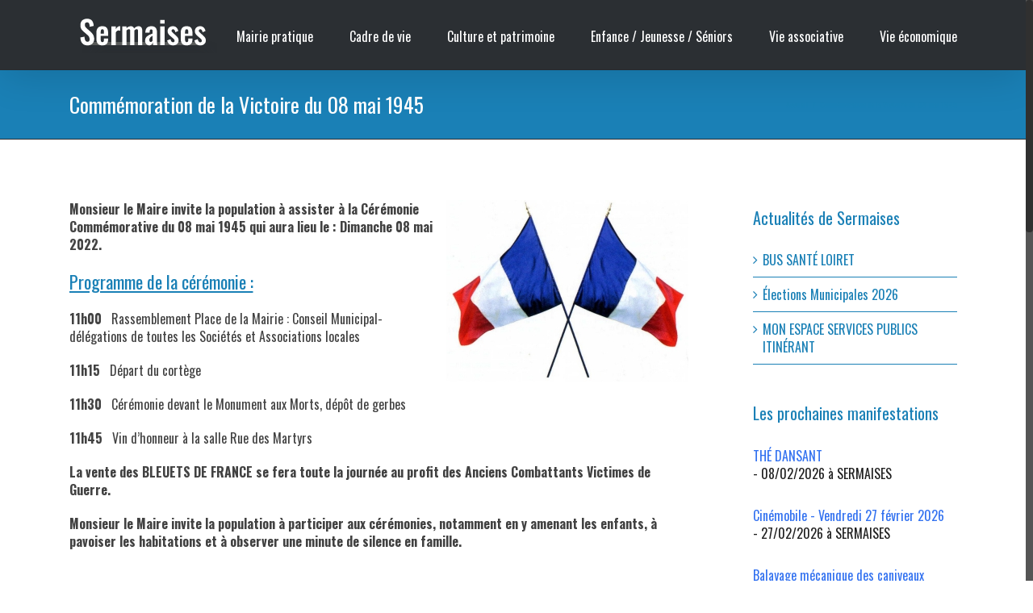

--- FILE ---
content_type: text/plain
request_url: https://www.google-analytics.com/j/collect?v=1&_v=j102&a=1274967849&t=pageview&_s=1&dl=https%3A%2F%2Fwww.sermaises.fr%2Fevenement%2Fcommemoration-de-la-victoire-du-08-mai-1945-3%2F%3Fid%3D945081543%26ajaxCalendar%3D1%26mo%3D4%26yr%3D2024&ul=en-us%40posix&dt=Comm%C3%A9moration%20de%20la%20Victoire%20du%2008%20mai%201945%20-%20Sermaises&sr=1280x720&vp=1280x720&_u=IEBAAEABAAAAACAAI~&jid=841134473&gjid=610482619&cid=1781740226.1770094182&tid=UA-62820274-1&_gid=891381612.1770094182&_r=1&_slc=1&z=1969241026
body_size: -450
content:
2,cG-YBBBSTB396